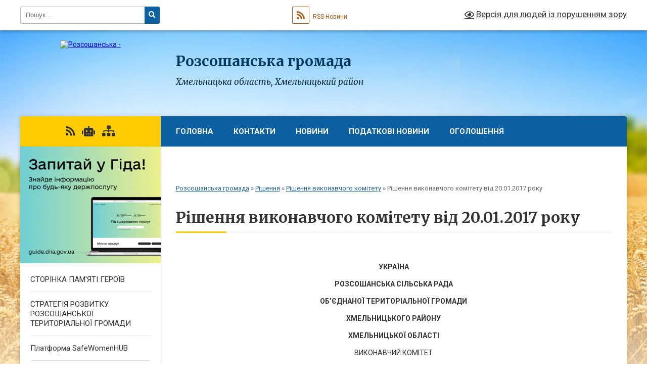

--- FILE ---
content_type: text/html; charset=UTF-8
request_url: https://rozsoshanska-gromada.gov.ua/rishennya-vikonavchogo-komitetu-vid-20012017-roku-20-21-45-07-08-2017/
body_size: 16553
content:
<!DOCTYPE html>
<html lang="uk">
<head>
	<!--[if IE]><meta http-equiv="X-UA-Compatible" content="IE=edge"><![endif]-->
	<meta charset="utf-8">
	<meta name="viewport" content="width=device-width, initial-scale=1">
	<!--[if IE]><script>
		document.createElement('header');
		document.createElement('nav');
		document.createElement('main');
		document.createElement('section');
		document.createElement('article');
		document.createElement('aside');
		document.createElement('footer');
		document.createElement('figure');
		document.createElement('figcaption');
	</script><![endif]-->
	<title>Рішення виконавчого комітету від 20.01.2017 року | Розсошанська громада, Хмельницька область, Хмельницький район</title>
	<meta name="description" content="УКРАЇНА  РОЗСОШАНСЬКА СІЛЬСЬКА РАДА  ОБ&amp;rsquo;ЄДНАНОЇ ТЕРИТОРІАЛЬНОЇ ГРОМАДИ  ХМЕЛЬНИЦЬКОГО РАЙОНУ  ХМЕЛЬНИЦЬКОЇ ОБЛАСТІ  ВИКОНАВЧИЙ КОМІТЕТ  РІШЕННЯ  20.01.2017 року        &amp;n">
	<meta name="keywords" content="Рішення, виконавчого, комітету, від, 20.01.2017, року, |, Розсошанська, громада,, Хмельницька, область,, Хмельницький, район">

	
		<meta property="og:image" content="https://rada.info/upload/users_files/04402899/gerb/Hmelny_rs.png">
					
		<link rel="apple-touch-icon" sizes="57x57" href="https://gromada.org.ua/apple-icon-57x57.png">
	<link rel="apple-touch-icon" sizes="60x60" href="https://gromada.org.ua/apple-icon-60x60.png">
	<link rel="apple-touch-icon" sizes="72x72" href="https://gromada.org.ua/apple-icon-72x72.png">
	<link rel="apple-touch-icon" sizes="76x76" href="https://gromada.org.ua/apple-icon-76x76.png">
	<link rel="apple-touch-icon" sizes="114x114" href="https://gromada.org.ua/apple-icon-114x114.png">
	<link rel="apple-touch-icon" sizes="120x120" href="https://gromada.org.ua/apple-icon-120x120.png">
	<link rel="apple-touch-icon" sizes="144x144" href="https://gromada.org.ua/apple-icon-144x144.png">
	<link rel="apple-touch-icon" sizes="152x152" href="https://gromada.org.ua/apple-icon-152x152.png">
	<link rel="apple-touch-icon" sizes="180x180" href="https://gromada.org.ua/apple-icon-180x180.png">
	<link rel="icon" type="image/png" sizes="192x192"  href="https://gromada.org.ua/android-icon-192x192.png">
	<link rel="icon" type="image/png" sizes="32x32" href="https://gromada.org.ua/favicon-32x32.png">
	<link rel="icon" type="image/png" sizes="96x96" href="https://gromada.org.ua/favicon-96x96.png">
	<link rel="icon" type="image/png" sizes="16x16" href="https://gromada.org.ua/favicon-16x16.png">
	<link rel="manifest" href="https://gromada.org.ua/manifest.json">
	<meta name="msapplication-TileColor" content="#ffffff">
	<meta name="msapplication-TileImage" content="https://gromada.org.ua/ms-icon-144x144.png">
	<meta name="theme-color" content="#ffffff">
	
	
		<meta name="robots" content="">
	
	<link rel="preconnect" href="https://fonts.googleapis.com">
	<link rel="preconnect" href="https://fonts.gstatic.com" crossorigin>
	<link href="https://fonts.googleapis.com/css?family=Merriweather:400i,700|Roboto:400,400i,700,700i&amp;subset=cyrillic-ext" rel="stylesheet">

    <link rel="preload" href="https://cdnjs.cloudflare.com/ajax/libs/font-awesome/5.9.0/css/all.min.css" as="style">
	<link rel="stylesheet" href="https://cdnjs.cloudflare.com/ajax/libs/font-awesome/5.9.0/css/all.min.css" integrity="sha512-q3eWabyZPc1XTCmF+8/LuE1ozpg5xxn7iO89yfSOd5/oKvyqLngoNGsx8jq92Y8eXJ/IRxQbEC+FGSYxtk2oiw==" crossorigin="anonymous" referrerpolicy="no-referrer" />
	
    <link rel="preload" href="//gromada.org.ua/themes/nature/css/styles_vip.css?v=3.31" as="style">
	<link rel="stylesheet" href="//gromada.org.ua/themes/nature/css/styles_vip.css?v=3.31">
	<link rel="stylesheet" href="//gromada.org.ua/themes/nature/css/263/theme_vip.css?v=1768641671">
	
		<!--[if lt IE 9]>
	<script src="https://oss.maxcdn.com/html5shiv/3.7.2/html5shiv.min.js"></script>
	<script src="https://oss.maxcdn.com/respond/1.4.2/respond.min.js"></script>
	<![endif]-->
	<!--[if gte IE 9]>
	<style type="text/css">
		.gradient { filter: none; }
	</style>
	<![endif]-->

</head>
<body class="">

	<a href="#top_menu" class="skip-link link" aria-label="Перейти до головного меню (Alt+1)" accesskey="1">Перейти до головного меню (Alt+1)</a>
	<a href="#left_menu" class="skip-link link" aria-label="Перейти до бічного меню (Alt+2)" accesskey="2">Перейти до бічного меню (Alt+2)</a>
    <a href="#main_content" class="skip-link link" aria-label="Перейти до головного вмісту (Alt+3)" accesskey="3">Перейти до текстового вмісту (Alt+3)</a>



		<div id="all_screen">

						<section class="search_menu">
				<div class="wrap">
					<div class="row">
						<div class="grid-25 fl">
							<form action="https://rozsoshanska-gromada.gov.ua/search/" class="search">
								<input type="text" name="q" value="" placeholder="Пошук..." aria-label="Введіть пошукову фразу" required>
								<button type="submit" name="search" value="y" aria-label="Натисніть для здійснення пошуку"><i class="fa fa-search"></i></button>
							</form>
							<a id="alt_version_eye" href="#" title="Версія для людей із порушенням зору" onclick="return set_special('06cb863a87c7d9469fb3aa4862aae91606ad8aa7');"><i class="far fa-eye"></i></a>
						</div>
						<div class="grid-75">
							<div class="row">
								<div class="grid-25" style="padding-top: 13px;">
									<div id="google_translate_element"></div>
								</div>
								<div class="grid-25" style="padding-top: 13px;">
									<a href="https://gromada.org.ua/rss/263/" class="rss" title="RSS-стрічка"><span><i class="fa fa-rss"></i></span> RSS-Новини</a>
								</div>
								<div class="grid-50 alt_version_block">

									<div class="alt_version">
										<a href="#" class="set_special_version" onclick="return set_special('06cb863a87c7d9469fb3aa4862aae91606ad8aa7');"><i class="far fa-eye"></i> Версія для людей із порушенням зору</a>
									</div>

								</div>
								<div class="clearfix"></div>
							</div>
						</div>
						<div class="clearfix"></div>
					</div>
				</div>
			</section>
			
			<header>
				<div class="wrap">
					<div class="row">

						<div class="grid-25 logo fl">
							<a href="https://rozsoshanska-gromada.gov.ua/" id="logo">
								<img src="https://rada.info/upload/users_files/04402899/gerb/Hmelny_rs.png" alt="Розсошанська - ">
							</a>
						</div>
						<div class="grid-75 title fr">
							<div class="slogan_1">Розсошанська громада</div>
							<div class="slogan_2">Хмельницька область, Хмельницький район</div>
						</div>
						<div class="clearfix"></div>

					</div>
				</div>
			</header>

			<div class="wrap">
				<section class="middle_block">

					<div class="row">
						<div class="grid-75 fr">
							<nav class="main_menu" id="top_menu">
								<ul>
																		<li class="">
										<a href="https://rozsoshanska-gromada.gov.ua/main/">Головна</a>
																													</li>
																		<li class="">
										<a href="https://rozsoshanska-gromada.gov.ua/feedback/">Контакти</a>
																													</li>
																		<li class="">
										<a href="https://rozsoshanska-gromada.gov.ua/novini-21-16-12-08-04-2021/">НОВИНИ</a>
																													</li>
																		<li class="">
										<a href="https://rozsoshanska-gromada.gov.ua/podatkovi-novini-09-43-41-08-09-2021/">ПОДАТКОВІ НОВИНИ</a>
																													</li>
																		<li class=" has-sub">
										<a href="https://rozsoshanska-gromada.gov.ua/ogoloshennya-1559455303/">ОГОЛОШЕННЯ</a>
																				<button onclick="return show_next_level(this);" aria-label="Показати підменю"></button>
																														<ul>
																						<li>
												<a href="https://rozsoshanska-gromada.gov.ua/fotoarhiv-20-25-03-07-11-2022/">ФОТОАРХІВ</a>
																																			</li>
																						<li>
												<a href="https://rozsoshanska-gromada.gov.ua/rozsoshanska-gromada-vstupila-do-asociacii-mist-ukraini-15-04-26-29-04-2021/">Розсошанська громада вступила до Асоціації міст України</a>
																																			</li>
																						<li>
												<a href="https://rozsoshanska-gromada.gov.ua/viddil-z-pitan-socialnogo-zahistu-informue-08-48-16-23-10-2021/">Відділ з питань соціального захисту інформує</a>
																																			</li>
																						<li>
												<a href="https://rozsoshanska-gromada.gov.ua/povidomlennya-pro-opriljudnennya-proektu-regulyatornogo-aktu-1589274024/">ПОВІДОМЛЕННЯ ПРО ОПРИЛЮДНЕННЯ ПРОЕКТУ РЕГУЛЯТОРНОГО АКТУ</a>
																																			</li>
																																</ul>
																			</li>
																		<li class="">
										<a href="https://rozsoshanska-gromada.gov.ua/ministerstvo-ta-komitet-cifrovoi-trasformacii-informue-16-46-05-14-02-2022/">МІНІСТЕРСТВО ТА КОМІТЕТ ЦИФРОВОЇ ТРАСФОРМАЦІЇ ІНФОРМУЄ</a>
																													</li>
																		<li class="">
										<a href="https://rozsoshanska-gromada.gov.ua/news/">АРХІВ</a>
																													</li>
																										</ul>

								<button class="menu-button" id="open-button" tabindex="-1"><i class="fas fa-bars"></i> Меню сайту</button>

							</nav>
							<div class="clearfix"></div>

														<section class="bread_crumbs">
								<div xmlns:v="http://rdf.data-vocabulary.org/#"><a href="/">Розсошанська громада</a> &raquo; <a href="/docs/">Рішення</a> &raquo; <a href="/rishennya-vikonavchogo-komitetu-11-34-50-22-04-2017/">Рішення виконавчого комітету</a> &raquo; <span aria-current="page">Рішення виконавчого комітету від 20.01.2017 року</span> </div>
							</section>
							
							<main id="main_content">

																											<h1>Рішення виконавчого комітету від 20.01.2017 року</h1>
    

<p align="center">&nbsp;</p>

<p align="center"><b>УКРАЇНА</b></p>

<p align="center"><b>РОЗСОШАНСЬКА СІЛЬСЬКА РАДА</b></p>

<p align="center"><b>ОБ</b><b>&rsquo;</b><b>ЄДНАНОЇ ТЕРИТОРІАЛЬНОЇ ГРОМАДИ</b></p>

<p align="center"><b>ХМЕЛЬНИЦЬКОГО РАЙОНУ</b></p>

<p align="center"><b>ХМЕЛЬНИЦЬКОЇ ОБЛАСТІ</b></p>

<p align="center">ВИКОНАВЧИЙ КОМІТЕТ</p>

<p align="center">РІШЕННЯ</p>

<p>20.01.2017 року&nbsp;&nbsp;&nbsp;&nbsp;&nbsp;&nbsp;&nbsp;&nbsp;&nbsp;&nbsp;&nbsp;&nbsp;&nbsp;&nbsp;&nbsp;&nbsp;&nbsp;&nbsp;&nbsp;&nbsp;&nbsp;&nbsp;&nbsp;&nbsp;&nbsp;&nbsp;&nbsp;&nbsp;&nbsp;&nbsp;&nbsp;&nbsp;&nbsp;&nbsp;&nbsp;&nbsp;&nbsp;&nbsp;&nbsp;&nbsp;&nbsp; село Розсоша&nbsp;&nbsp;&nbsp;&nbsp;&nbsp;&nbsp;&nbsp;&nbsp;&nbsp;&nbsp;&nbsp;&nbsp;&nbsp;&nbsp;&nbsp;&nbsp;&nbsp;&nbsp;&nbsp;&nbsp;&nbsp;&nbsp;&nbsp;&nbsp;&nbsp;&nbsp;&nbsp;&nbsp;&nbsp;&nbsp;&nbsp;&nbsp;&nbsp;&nbsp;&nbsp;&nbsp;&nbsp;&nbsp;&nbsp;&nbsp;&nbsp;&nbsp;&nbsp;&nbsp;&nbsp; &nbsp;&nbsp;&nbsp;&nbsp;&nbsp;&nbsp;&nbsp;&nbsp;&nbsp;&nbsp;&nbsp;&nbsp;&nbsp;№ 01</p>

<p>Про дотримання правил пожежної</p>

<p>безпеки&nbsp; на території сільської ради</p>

<p>&nbsp; Заслухавши та обговоривши інформацію сільського голови В.В.Дячка &bdquo;Про дотримання правил пожежної безпеки на території сільської ради&rdquo; -&nbsp; виконком сільської ради відмічає, що працівниками сільської ради проводиться певна робота з цього питання. Працівниками організацій та установ проводяться бесіди з людьми по запобіганню пожеж. В усіх приміщеннях організацій і установ є план евакуації людей на випадок пожежі. В школах оформлені куточки по дотриманню правил пожежної безпеки, з учнями проводяться бесіди та навчання користування телевізорами, магнітофонами, електронагрівальними приладами.</p>

<p>Приділяється велика увага одиноким пристарілим громадянам, які користуються газом, пічним паливом, неблагонадійним сім&rsquo;ям, які зловживають спиртними напоями, проводяться бесіди в трудових колективах з людьми по запобіганню нещасних випадків.</p>

<p>Відповідно до ст. 38 Закону України&nbsp; &ldquo; Про місцеве самоврядування в Україні &rdquo; та Кодексу цивільного захисту України від 02.10.2012 року ВИКОНКОМ&nbsp; СІЛЬСЬКОЇ&nbsp; РАДИ&nbsp; ВИРІШИВ:</p>

<p>1. Інформацію сільського голови В.В.Дячка взяти до уваги.</p>

<p>2. Закріпити відповідальними за дотриманням правил пожежної безпеки:</p>

<p>&nbsp;&nbsp;&nbsp; - по Розсошській ЗОШ&nbsp; І-ІІІ ступенів&nbsp;&nbsp;&nbsp;&nbsp;&nbsp;&nbsp;&nbsp;&nbsp;&nbsp;&nbsp; - Наконечну&nbsp; В.С.</p>

<p>&nbsp;&nbsp;&nbsp; - по Андрійковецькій ЗОШ І-ІІ ступенів&nbsp;&nbsp;&nbsp;&nbsp;&nbsp; - Бялковський Ф.В.</p>

<p>&nbsp;&nbsp;&nbsp; - по Ружичанському НВК&nbsp;&nbsp;&nbsp;&nbsp;&nbsp;&nbsp;&nbsp;&nbsp;&nbsp;&nbsp;&nbsp;&nbsp;&nbsp;&nbsp;&nbsp;&nbsp;&nbsp;&nbsp;&nbsp;&nbsp;&nbsp;&nbsp;&nbsp;&nbsp;&nbsp;&nbsp;&nbsp;&nbsp;&nbsp;&nbsp; - Мельничук І.В..</p>

<p>&nbsp;&nbsp;&nbsp; - по Розсошському БК&nbsp;&nbsp;&nbsp;&nbsp;&nbsp;&nbsp;&nbsp;&nbsp;&nbsp;&nbsp;&nbsp;&nbsp;&nbsp;&nbsp;&nbsp;&nbsp;&nbsp;&nbsp;&nbsp;&nbsp;&nbsp;&nbsp;&nbsp;&nbsp;&nbsp;&nbsp;&nbsp;&nbsp;&nbsp;&nbsp;&nbsp;&nbsp;&nbsp;&nbsp;&nbsp; - Цимбалюк Г.С.</p>

<p>&nbsp;&nbsp;&nbsp; - по Андрійковецькому БК&nbsp;&nbsp;&nbsp;&nbsp;&nbsp;&nbsp;&nbsp;&nbsp;&nbsp;&nbsp;&nbsp;&nbsp;&nbsp;&nbsp;&nbsp;&nbsp;&nbsp;&nbsp;&nbsp;&nbsp;&nbsp;&nbsp;&nbsp;&nbsp;&nbsp;&nbsp;&nbsp; - Швець О.М.</p>

<p>&nbsp;&nbsp;&nbsp; - по Ружичанському БК&nbsp;&nbsp;&nbsp;&nbsp;&nbsp;&nbsp;&nbsp;&nbsp;&nbsp;&nbsp;&nbsp;&nbsp;&nbsp;&nbsp;&nbsp;&nbsp;&nbsp;&nbsp;&nbsp;&nbsp;&nbsp;&nbsp;&nbsp;&nbsp;&nbsp;&nbsp;&nbsp;&nbsp;&nbsp;&nbsp;&nbsp;&nbsp; - Корнійчук С.В.</p>

<p>&nbsp;&nbsp;&nbsp; - по Н.Вовковецькому клубі&nbsp;&nbsp;&nbsp;&nbsp;&nbsp;&nbsp;&nbsp;&nbsp;&nbsp;&nbsp;&nbsp;&nbsp;&nbsp;&nbsp;&nbsp;&nbsp;&nbsp;&nbsp;&nbsp;&nbsp;&nbsp;&nbsp;&nbsp;&nbsp;&nbsp; - Самсонюк Л.А</p>

<p>&nbsp;&nbsp;&nbsp; - по Розсошанському відділу зв&rsquo;язку&nbsp;&nbsp;&nbsp;&nbsp;&nbsp;&nbsp;&nbsp;&nbsp;&nbsp;&nbsp; - Цимбалюк Н.В.</p>

<p>&nbsp;&nbsp;&nbsp; - по Розсошанській сільській раді&nbsp;&nbsp;&nbsp;&nbsp;&nbsp;&nbsp;&nbsp;&nbsp;&nbsp;&nbsp;&nbsp;&nbsp;&nbsp;&nbsp;&nbsp; - Дячок В.В.</p>

<p>3. Створити комісію по проведенню серед населення профілактичної роботи по правилах дотримання пожежної безпеки в кількості трьох чоловік:</p>

<p>&nbsp;&nbsp;&nbsp; Наконечна В.С.&nbsp;&nbsp;&nbsp;&nbsp;&nbsp;&nbsp;&nbsp;&nbsp;&nbsp;&nbsp;&nbsp;&nbsp;&nbsp;&nbsp;&nbsp;&nbsp;&nbsp;&nbsp;&nbsp;&nbsp;&nbsp;&nbsp;&nbsp;&nbsp;&nbsp;&nbsp;&nbsp;&nbsp;&nbsp;&nbsp; &ndash; голова комісії</p>

<p>&nbsp;&nbsp;&nbsp; Добродієва Л.П.&nbsp;&nbsp;&nbsp;&nbsp;&nbsp;&nbsp;&nbsp;&nbsp;&nbsp;&nbsp;&nbsp;&nbsp;&nbsp;&nbsp;&nbsp;&nbsp;&nbsp;&nbsp;&nbsp;&nbsp;&nbsp;&nbsp;&nbsp;&nbsp;&nbsp;&nbsp;&nbsp;&nbsp;&nbsp; &ndash; член комісії</p>

<p>&nbsp;&nbsp;&nbsp; Андрущишину О.Й.&nbsp;&nbsp;&nbsp;&nbsp;&nbsp;&nbsp;&nbsp;&nbsp;&nbsp;&nbsp;&nbsp;&nbsp;&nbsp;&nbsp;&nbsp;&nbsp;&nbsp;&nbsp;&nbsp;&nbsp;&nbsp;&nbsp; &ndash; член комісії</p>

<p style="margin-left:14.2pt;">&nbsp;&nbsp;&nbsp;&nbsp; Бурмій Ю.Ю.&nbsp;&nbsp;&nbsp;&nbsp;&nbsp;&nbsp;&nbsp;&nbsp;&nbsp;&nbsp;&nbsp;&nbsp;&nbsp;&nbsp;&nbsp;&nbsp;&nbsp;&nbsp;&nbsp;&nbsp;&nbsp;&nbsp;&nbsp;&nbsp;&nbsp;&nbsp;&nbsp;&nbsp;&nbsp;&nbsp;&nbsp;&nbsp;&nbsp; &ndash; член комісії</p>

<p style="margin-left:14.2pt;">4.На всіх об&rsquo;єктах, які розташовані на території сільської ради постійно проводити інструктажі по дотриманню техніки безпеки та попередженню виникненню пожеж.</p>

<p>5.Довести до відома населення інформації по попередженню загибелі людей на пожежах та правил пожежної безпеки. Особливу увагу приділити громадянам похилого віку, одиноким, неблагонадійним, багатодітним сім&rsquo;ям.</p>

<p>6.Контроль за виконанням&nbsp; даного рішення&nbsp; покласти на виконком сільської ради.</p>

<p>Сільський голова&nbsp;&nbsp;&nbsp;&nbsp;&nbsp;&nbsp;&nbsp;&nbsp;&nbsp;&nbsp;&nbsp;&nbsp;&nbsp;&nbsp;&nbsp;&nbsp;&nbsp;&nbsp;&nbsp;&nbsp;&nbsp;&nbsp;&nbsp;&nbsp;&nbsp;&nbsp;&nbsp;&nbsp;&nbsp;&nbsp;&nbsp;&nbsp;&nbsp;&nbsp; В.В.Дячок</p>

<p>&nbsp;&nbsp;&nbsp;&nbsp;&nbsp;&nbsp;&nbsp;&nbsp;&nbsp;&nbsp;&nbsp;&nbsp;&nbsp;&nbsp;&nbsp;&nbsp;&nbsp;&nbsp;&nbsp;&nbsp;&nbsp;&nbsp;&nbsp;&nbsp;&nbsp;&nbsp;&nbsp;&nbsp;&nbsp;&nbsp;&nbsp;&nbsp;&nbsp;&nbsp;&nbsp;&nbsp;&nbsp;&nbsp;&nbsp;&nbsp;&nbsp;&nbsp;&nbsp;&nbsp;&nbsp;&nbsp;&nbsp;&nbsp;&nbsp;&nbsp;&nbsp;&nbsp;&nbsp;&nbsp;&nbsp;&nbsp;</p>

<p align="center">&nbsp;</p>

<p align="center">&nbsp;</p>

<p align="center"><b>УКРАЇНА</b></p>

<p align="center"><b>РОЗСОШАНСЬКА СІЛЬСЬКА РАДА</b></p>

<p align="center"><b>ОБ</b><b>&rsquo;</b><b>ЄДНАНОЇ ТЕРИТОРІАЛЬНОЇ ГРОМАДИ</b></p>

<p align="center"><b>ХМЕЛЬНИЦЬКОГО РАЙОНУ</b></p>

<p align="center"><b>ХМЕЛЬНИЦЬКОЇ ОБЛАСТІ</b></p>

<p align="center">ВИКОНАВЧИЙ КОМІТЕТ</p>

<p align="center">РІШЕННЯ</p>

<p>&nbsp;20.01.2017 року&nbsp;&nbsp;&nbsp;&nbsp;&nbsp;&nbsp;&nbsp;&nbsp;&nbsp;&nbsp;&nbsp;&nbsp;&nbsp;&nbsp;&nbsp;&nbsp;&nbsp;&nbsp;&nbsp;&nbsp;&nbsp;&nbsp;&nbsp;&nbsp;&nbsp;&nbsp;&nbsp;&nbsp;&nbsp;&nbsp; село Розсоша&nbsp;&nbsp;&nbsp;&nbsp;&nbsp;&nbsp;&nbsp;&nbsp;&nbsp;&nbsp;&nbsp;&nbsp;&nbsp;&nbsp;&nbsp;&nbsp;&nbsp;&nbsp;&nbsp;&nbsp;&nbsp;&nbsp;&nbsp;&nbsp;&nbsp;&nbsp;&nbsp;&nbsp;&nbsp;&nbsp;&nbsp;&nbsp;&nbsp;&nbsp;&nbsp;&nbsp;&nbsp;&nbsp;&nbsp;&nbsp;&nbsp;&nbsp;&nbsp; № 02</p>

<p>&nbsp;</p>

<p>Про надання матеріальної допомоги</p>

<p>малозабезпеченим та хворим</p>

<p>громадянам на лікування, поховання,</p>

<p>відшкодування збитків при пожежі</p>

<p>&nbsp;&nbsp;&nbsp;&nbsp; Розглянувши заяви малозабезпеченим та хворим громадян про те, щоб надати їм матеріальну допомогу&nbsp; на лікування та керуючись ст. 34 Закону України &laquo; Про місцеве самоврядування в Україні&raquo; виконком сільської ради&nbsp; ВИРІШИВ:</p>

<p>&nbsp;&nbsp;&nbsp;&nbsp; 1.Надати матеріальну допомогу малозабезпеченим та хворим громадянам в сумі&nbsp; 45000.00&nbsp; грн.</p>

<p>&nbsp;&nbsp; 1.Макаровій Світлані Іванівні &ndash; 15000 грн.</p>

<p>&nbsp;&nbsp; 2.Заморока Віктору Миколайовичу &ndash; 5000 грн.</p>

<p>&nbsp;&nbsp; 3.Гордовській Наталії Олександрівні&nbsp; &ndash; 20000 грн.</p>

<p>&nbsp;&nbsp; 4.Лапінський Валерій Анатолійович &ndash; 5000 грн.</p>

<p>&nbsp; 2.Гр. Паламар Ігорю Васильовичу зібрати повний пакет документів для надання&nbsp; матеріальної допомоги на лікування хворим громадянам.</p>

<p>3.Гр. Ходак Юлії Віталіївні відмовити у наданні матеріальної допомоги на поховання, так як Програмою передбачено виділення матеріальної допомоги громадянам на поховання, які зареєстровані на території Розсошанської сільської ради Хмельницького району Хмельницької області.</p>

<p>4.Надати матеріальну допомогу на поховання в сумі &ndash; 2000.00 грн.</p>

<p>- Малік Олені Іванівні &ndash; 1000.00 грн.</p>

<p>- Яворській Надії Миколаївні &ndash; 1000.00 грн.</p>

<p>5.Надати матеріальну допомогу на відшкодування збитків, які сталися під час пожежі житлового будинку гр. Заморока Оксані Василівні &ndash; 15000.00 грн.</p>

<p>6.Надати&nbsp; матеріальну допомогу для відзначення&nbsp; 90- річного ювілею гр. Іванцовій Тетяні Францівні в сумі&nbsp; 2000.00 грн.:</p>

<p>7.Контроль за виконанням даного рішення покласти на головного бухгалтера</p>

<p>&nbsp;&nbsp; сільської ради О.В.Тимошенко.</p>

<p>&nbsp;</p>

<p>Сільський голова&nbsp;&nbsp;&nbsp;&nbsp;&nbsp;&nbsp;&nbsp;&nbsp;&nbsp;&nbsp;&nbsp;&nbsp;&nbsp;&nbsp;&nbsp;&nbsp;&nbsp;&nbsp;&nbsp;&nbsp;&nbsp;&nbsp; В.В.Дячок</p>

<p>&nbsp;</p>

<p align="center">&nbsp;</p>

<p align="center"><b>УКРАЇНА</b></p>

<p align="center"><b>РОЗСОШАНСЬКА СІЛЬСЬКА РАДА</b></p>

<p align="center"><b>ОБ</b><b>&rsquo;</b><b>ЄДНАНОЇ ТЕРИТОРІАЛЬНОЇ ГРОМАДИ</b></p>

<p align="center"><b>ХМЕЛЬНИЦЬКОГО РАЙОНУ</b></p>

<p align="center"><b>ХМЕЛЬНИЦЬКОЇ ОБЛАСТІ</b></p>

<p align="center">ВИКОНАВЧИЙ КОМІТЕТ</p>

<p align="center">РІШЕННЯ</p>

<p>&nbsp;20.01.2017 року&nbsp;&nbsp;&nbsp;&nbsp;&nbsp;&nbsp;&nbsp;&nbsp;&nbsp;&nbsp;&nbsp;&nbsp;&nbsp;&nbsp;&nbsp;&nbsp;&nbsp;&nbsp;&nbsp;&nbsp;&nbsp;&nbsp;&nbsp;&nbsp;&nbsp;&nbsp;&nbsp;&nbsp;&nbsp;&nbsp; село Розсоша&nbsp;&nbsp;&nbsp;&nbsp;&nbsp;&nbsp;&nbsp;&nbsp;&nbsp;&nbsp;&nbsp;&nbsp;&nbsp;&nbsp;&nbsp;&nbsp;&nbsp;&nbsp;&nbsp;&nbsp;&nbsp;&nbsp;&nbsp;&nbsp;&nbsp;&nbsp;&nbsp;&nbsp;&nbsp;&nbsp;&nbsp;&nbsp;&nbsp;&nbsp;&nbsp;&nbsp;&nbsp;&nbsp;&nbsp;&nbsp;&nbsp;&nbsp;&nbsp;&nbsp; № 03</p>

<p align="center">&nbsp;</p>

<p>&nbsp;</p>

<p>Про затвердження плану основних</p>

<p>заходів цивільного захисту Розсошанської</p>

<p>сільської ради об&rsquo;єднаної територіальної</p>

<p>громади Хмельницького району в 2017 році</p>

<p>&nbsp;</p>

<p>&nbsp;&nbsp;&nbsp;&nbsp;&nbsp;&nbsp;&nbsp; Керуючись статтею 19 Кодексу цивільного захисту України, частиною 1 статті 52 та частиною 6 статті 59 Закону України &laquo;Про місцеве самоврядування в Україні&raquo;, виконавчий комітет сільської ради</p>

<p>&nbsp;</p>

<p align="center">В И Р І Ш И В:</p>

<p align="center">&nbsp;</p>

<p>1.Затвердити план основних заходів цивільного захисту Розсошанської сільської ради об&rsquo;єднаної територіальної громади Хмельницького району в 2017 році.</p>

<p>&nbsp;</p>

<p>2. Контроль за виконанням даного рішення покласти на голову сільської ради Дячка В.В.</p>

<p align="center">&nbsp;</p>

<p>&nbsp;</p>

<p>Сільський голова&nbsp;&nbsp;&nbsp;&nbsp;&nbsp;&nbsp;&nbsp;&nbsp;&nbsp;&nbsp;&nbsp;&nbsp;&nbsp;&nbsp;&nbsp;&nbsp;&nbsp;&nbsp;&nbsp;&nbsp;&nbsp;&nbsp;&nbsp;&nbsp;&nbsp;&nbsp;&nbsp;&nbsp;&nbsp;&nbsp;&nbsp;&nbsp; В.В.Дячок</p>

<p style="margin-left:27.75pt;">&nbsp;</p>

<p>&nbsp;</p>

<p>&nbsp;</p>

<p>&nbsp;&nbsp; &nbsp; &nbsp; &nbsp; &nbsp; &nbsp; &nbsp; &nbsp; &nbsp; &nbsp; &nbsp; &nbsp; &nbsp; &nbsp; &nbsp; &nbsp; &nbsp; &nbsp; &nbsp; &nbsp; &nbsp; &nbsp; &nbsp; &nbsp; &nbsp; &nbsp; &nbsp; &nbsp; &nbsp; &nbsp; &nbsp; &nbsp; &nbsp; &nbsp; &nbsp; &nbsp; &nbsp; &nbsp; &nbsp; &nbsp; &nbsp; &nbsp; &nbsp; &nbsp; &nbsp; &nbsp; &nbsp; &nbsp; &nbsp; &nbsp;<b>УКРАЇНА</b></p>

<p align="center"><b>РОЗСОШАНСЬКА СІЛЬСЬКА РАДА</b></p>

<p align="center"><b>ОБ</b><b>&rsquo;</b><b>ЄДНАНОЇ ТЕРИТОРІАЛЬНОЇ ГРОМАДИ</b></p>

<p align="center"><b>ХМЕЛЬНИЦЬКОГО РАЙОНУ</b></p>

<p align="center"><b>ХМЕЛЬНИЦЬКОЇ ОБЛАСТІ</b></p>

<p align="center">ВИКОНАВЧИЙ КОМІТЕТ</p>

<p align="center">РІШЕННЯ</p>

<p>&nbsp;20.01.2017 року&nbsp;&nbsp;&nbsp;&nbsp;&nbsp;&nbsp;&nbsp;&nbsp;&nbsp;&nbsp;&nbsp;&nbsp;&nbsp;&nbsp;&nbsp;&nbsp;&nbsp;&nbsp;&nbsp;&nbsp;&nbsp;&nbsp;&nbsp;&nbsp;&nbsp;&nbsp;&nbsp;&nbsp;&nbsp;&nbsp; село Розсоша&nbsp;&nbsp;&nbsp;&nbsp;&nbsp;&nbsp;&nbsp;&nbsp;&nbsp;&nbsp;&nbsp;&nbsp;&nbsp;&nbsp;&nbsp;&nbsp;&nbsp;&nbsp;&nbsp;&nbsp;&nbsp;&nbsp;&nbsp;&nbsp;&nbsp;&nbsp;&nbsp;&nbsp;&nbsp;&nbsp;&nbsp;&nbsp;&nbsp;&nbsp;&nbsp;&nbsp;&nbsp;&nbsp;&nbsp;&nbsp;&nbsp;&nbsp;&nbsp;&nbsp; № 04</p>

<p>&nbsp;</p>

<p align="center">&nbsp;</p>

<p>Про відкриття погосподарського номера</p>

<p>та присвоєння адреси житловому будинку</p>

<p>гр. Присяжному О.П.</p>

<p>&nbsp;</p>

<p>&nbsp;</p>

<p>&nbsp; Заслухавши та обговоривши заяву Присяжного Олександра Петровича&nbsp; з проханням відкрити погосподарський номер і присвоїти адресу та керуючись Законом України &ldquo; Про місцеве самоврядування в Україні &rdquo;, виконком сільської ради ВИРІШИВ:</p>

<p>&nbsp;</p>

<ol>
	<li>Відкрити по господарський номер гр. Присяжному Олександру Петровичу та присвоїти адресу: с. Ружичанка, вул. Хмельницька, 36/1&nbsp; Хмельницького району Хмельницької області.</li>
	<li>&nbsp;Старості с. Ружичанка та с. Карпівці&nbsp; Бурмій Ю.Ю.&nbsp; зробити відповідний запис в по господарській книжці.</li>
</ol>

<p>&nbsp;</p>

<p>&nbsp;</p>

<p>&nbsp; Сільський голова&nbsp;&nbsp;&nbsp;&nbsp;&nbsp;&nbsp;&nbsp;&nbsp;&nbsp;&nbsp;&nbsp;&nbsp;&nbsp; &nbsp;&nbsp;&nbsp;&nbsp;&nbsp;&nbsp;&nbsp;&nbsp;&nbsp;&nbsp;&nbsp;&nbsp;В.В.Дячок</p>

<p>&nbsp;</p>

<p>&nbsp;</p>

<p>&nbsp;</p>

<p>&nbsp;</p>

<p>&nbsp;</p>
<div class="clearfix"></div>

																	
							</main>
						</div>
						<div class="grid-25 fl">

							<div class="project_name">
								<a href="https://gromada.org.ua/rss/263/" rel="nofollow" target="_blank" title="RSS-стрічка новин сайту"><i class="fas fa-rss"></i></a>
																<a href="https://rozsoshanska-gromada.gov.ua/feedback/#chat_bot" title="Наша громада в смартфоні"><i class="fas fa-robot"></i></a>
																																																								<a href="https://rozsoshanska-gromada.gov.ua/sitemap/" title="Мапа сайту"><i class="fas fa-sitemap"></i></a>
							</div>
							<aside class="left_sidebar">
				
																<div class="diia_guide">
									<a href="https://guide.diia.gov.ua/" rel="nofollow" target="_blank"><img src="https://gromada.org.ua/upload/diia_guide.jpg" alt="Гід державних послуг"></a>
								</div>
								
																<nav class="sidebar_menu" id="left_menu">
									<ul>
																				<li class="">
											<a href="https://rozsoshanska-gromada.gov.ua/storinka-pamyatu-geroiv-10-53-22-24-07-2025/">СТОРІНКА ПАМ'ЯТІ ГЕРОЇВ</a>
																																</li>
																				<li class="">
											<a href="https://rozsoshanska-gromada.gov.ua/strategiya-rozvitku-rozsoshanskoi-teritorialnoi-gromadi-10-51-55-07-12-2025/">СТРАТЕГІЯ РОЗВИТКУ РОЗСОШАНСЬКОЇ ТЕРИТОРІАЛЬНОЇ ГРОМАДИ</a>
																																</li>
																				<li class="">
											<a href="https://rozsoshanska-gromada.gov.ua/platforma-safewomenhub-15-04-25-20-08-2025/">Платформа SafeWomenHUB</a>
																																</li>
																				<li class="">
											<a href="https://rozsoshanska-gromada.gov.ua/grafik-prijomu-gromadyan-16-24-54-30-03-2022/">Графік прийому громадян</a>
																																</li>
																				<li class="active has-sub">
											<a href="https://rozsoshanska-gromada.gov.ua/docs/">Рішення</a>
																						<button onclick="return show_next_level(this);" aria-label="Показати підменю"></button>
																																	<i class="fa fa-chevron-right"></i>
											<ul>
																								<li class=" has-sub">
													<a href="https://rozsoshanska-gromada.gov.ua/rishennya-sesij-00-30-03-11-05-2016/">Рішення сесій</a>
																										<button onclick="return show_next_level(this);" aria-label="Показати підменю"></button>
																																							<i class="fa fa-chevron-right"></i>
													<ul>
																												<li><a href="https://rozsoshanska-gromada.gov.ua/rishennya-pershoi-sesii-silskoi-radi-vii-sklikannya-00-38-03-11-05-2016/">Рішення першої сесії сільської ради VІI скликання</a></li>
																												<li><a href="https://rozsoshanska-gromada.gov.ua/rishennya-drugoi-sesii-silskoi-radi-vii-sklikannya-20-29-57-15-05-2016/">Рішення другої сесії сільської ради VІI скликання</a></li>
																												<li><a href="https://rozsoshanska-gromada.gov.ua/rishennya-tretoi-sesii-silskoi-radi-vii-sklikannya-10-54-23-22-04-2017/">Рішення третьої сесії сільської ради VII скликання</a></li>
																												<li><a href="https://rozsoshanska-gromada.gov.ua/rishennya-chetvertoi-sesii-silskoi-radi-vii-sklikannya-10-57-46-22-04-2017/">Рішення четвертої сесії сільської ради VII скликання</a></li>
																												<li><a href="https://rozsoshanska-gromada.gov.ua/rishennya-pyatoi-sesii-silskoi-radi-vii-sklikannya-11-01-08-22-04-2017/">Рішення п'ятої сесії сільської ради VII скликання</a></li>
																												<li><a href="https://rozsoshanska-gromada.gov.ua/rishennya-shostoi-sesii-silskoi-radi-vii-sklikannya-11-03-05-22-04-2017/">Рішення шостої сесії сільської ради VII скликання</a></li>
																												<li><a href="https://rozsoshanska-gromada.gov.ua/rishennya-somoi-sesii-silskoi-radi-vii-sklikannya-11-05-01-22-04-2017/">Рішення сьомої сесії сільської ради VII скликання</a></li>
																												<li><a href="https://rozsoshanska-gromada.gov.ua/rishennya-vosmoi-sesii-silskoi-radi-vii-sklikannya-11-06-06-22-04-2017/">Рішення восьмої сесії сільської ради VII скликання</a></li>
																												<li><a href="https://rozsoshanska-gromada.gov.ua/rishennya-devyatoi-sesii-silskoi-radi-vii-sklikannya-11-09-03-22-04-2017/">Рішення дев'ятої сесії сільської ради VII скликання</a></li>
																												<li><a href="https://rozsoshanska-gromada.gov.ua/rishennya-desyatoi-sesii-silskoi-radi-vii-sklikannya-11-10-40-22-04-2017/">Рішення десятої сесії сільської ради VII скликання</a></li>
																												<li><a href="https://rozsoshanska-gromada.gov.ua/rishennya-odinadcyatoi-sesii-silskoi-radi-vii-sklikannya-11-14-19-22-04-2017/">Рішення одинадцятої сесії сільської ради VII скликання</a></li>
																												<li><a href="https://rozsoshanska-gromada.gov.ua/rishennya-dvanadcyatoi-sesii-silskoi-radi-vii-sklikannya-11-17-22-22-04-2017/">Рішення дванадцятої сесії сільської ради VII скликання</a></li>
																												<li><a href="https://rozsoshanska-gromada.gov.ua/rishennya-trinadcyatoi-sesii-silskoi-radi-vii-sklikannya-11-18-49-22-04-2017/">Рішення тринадцятої сесії сільської ради VII скликання</a></li>
																												<li><a href="https://rozsoshanska-gromada.gov.ua/rishennya-chotirnadcyatoi-sesii-silskoi-radi-vii-sklikannya-06-02-54-11-05-2017/">Рішення чотирнадцятої сесії сільської ради VII скликання</a></li>
																												<li><a href="https://rozsoshanska-gromada.gov.ua/rishennya-p’yatnadcyatoi-pozachergovoi-sesii-silskoi-radi-vii-cklikannya-06-13-04-11-05-2017/">Рішення п’ятнадцятої позачергової сесії  сільської ради VII cкликання</a></li>
																												<li><a href="https://rozsoshanska-gromada.gov.ua/rishennya-shistnadcyatoi-sesii-silskoi-radi-vii-cklikannya-06-25-02-11-05-2017/">Рішення шістнадцятої сесії  сільської ради VII cкликання</a></li>
																												<li><a href="https://rozsoshanska-gromada.gov.ua/rishennya-simnadcyatoi-sesii-silskoi-radi-vii-cklikannya-23-26-44-08-07-2017/">Рішення сімнадцятої позачергової сесії сільської ради VII cкликання</a></li>
																												<li><a href="https://rozsoshanska-gromada.gov.ua/rishennya-visimnadcyatoi-sesii-silskoi-radi-vii-cklikannya-23-48-15-08-07-2017/">Рішення вісімнадцятої сесії сільської ради VII cкликання</a></li>
																												<li><a href="https://rozsoshanska-gromada.gov.ua/dev’yatnadcyatoi-pozachergovoi-sesii-silskoi-radi-vii-sklikannya-19-07-50-11-11-2017/">Рішення дев’ятнадцятої позачергової сесії сільської ради  VII скликання</a></li>
																												<li><a href="https://rozsoshanska-gromada.gov.ua/rishennya-dvadcyatoi-sesii-silskoi-radi-vii-sklikannya-19-11-01-11-11-2017/">Рішення двадцятої  сесії сільської ради  VII скликання</a></li>
																																									</ul>
																									</li>
																								<li class="active has-sub">
													<a href="https://rozsoshanska-gromada.gov.ua/rishennya-vikonavchogo-komitetu-11-34-50-22-04-2017/">Рішення виконавчого комітету</a>
																										<button onclick="return show_next_level(this);" aria-label="Показати підменю"></button>
																																							<i class="fa fa-chevron-right"></i>
													<ul>
																												<li><a href="https://rozsoshanska-gromada.gov.ua/2016-09-48-06-09-11-2022/">2018 Рішення виконкому</a></li>
																												<li><a href="https://rozsoshanska-gromada.gov.ua/rishennya-vikonavchogo-komitetu-vid-31032016-roku-11-41-33-22-04-2017/">Рішення виконавчого комітету від 31.03.2016 року</a></li>
																												<li><a href="https://rozsoshanska-gromada.gov.ua/rishennya-vikonavchogo-komitetu-vid-18042016-roku-11-43-10-22-04-2017/">Рішення виконавчого комітету від 18.04.2016 року</a></li>
																												<li><a href="https://rozsoshanska-gromada.gov.ua/rishennya-vikonavchogo-komitetu-vid-26052016-roku-11-44-25-22-04-2017/">Рішення виконавчого комітету від 26.05.2016 року</a></li>
																												<li><a href="https://rozsoshanska-gromada.gov.ua/rishennya-vikonavchogo-komitetu-vid-23062016-roku-11-52-40-22-04-2017/">Рішення виконавчого комітету від 23.06.2016 року</a></li>
																												<li><a href="https://rozsoshanska-gromada.gov.ua/rishennya-vikonavchogo-komitetu-vid-28072016-roku-11-55-21-22-04-2017/">Рішення виконавчого комітету від 28.07.2016 року</a></li>
																												<li><a href="https://rozsoshanska-gromada.gov.ua/rishennya-vikonavchogo-komitetu-vid-25082016-roku-11-58-47-22-04-2017/">Рішення виконавчого комітету від 25.08.2016 року</a></li>
																												<li><a href="https://rozsoshanska-gromada.gov.ua/rishennya-vikonavchogo-komitetu-vid-29092016-roku-12-00-53-22-04-2017/">Рішення виконавчого комітету від 29.09.2016 року</a></li>
																												<li><a href="https://rozsoshanska-gromada.gov.ua/rishennya-vikonavchogo-komitetu-vid-27102016-roku-12-04-30-22-04-2017/">Рішення виконавчого комітету від 27.10.2016 року</a></li>
																												<li><a href="https://rozsoshanska-gromada.gov.ua/rishennya-vikonavchogo-komitetu-vid-28112016-roku-12-06-26-22-04-2017/">Рішення виконавчого комітету від 28.11.2016 року</a></li>
																												<li><a href="https://rozsoshanska-gromada.gov.ua/rishennya-vikonavchogo-komitetu-vid-29122016-roku-12-12-59-22-04-2017/">Рішення виконавчого комітету від 29.12.2016 року</a></li>
																												<li class="active"><a href="https://rozsoshanska-gromada.gov.ua/rishennya-vikonavchogo-komitetu-vid-20012017-roku-20-21-45-07-08-2017/">Рішення виконавчого комітету від 20.01.2017 року</a></li>
																												<li><a href="https://rozsoshanska-gromada.gov.ua/rishennya-vikonavchogo-komitetu-vid-23022017-roku-20-24-15-07-08-2017/">Рішення виконавчого комітету від 23.02.2017 року</a></li>
																												<li><a href="https://rozsoshanska-gromada.gov.ua/rishennya-vikonavchogo-komitetu-vid-30032017-roku-20-27-24-07-08-2017/">Рішення виконавчого комітету від 30.03.2017 року</a></li>
																												<li><a href="https://rozsoshanska-gromada.gov.ua/rishennya-vikonavchogo-komitetu-vid-27042017-roku-20-31-04-07-08-2017/">Рішення виконавчого комітету від 27.04.2017 року</a></li>
																												<li><a href="https://rozsoshanska-gromada.gov.ua/rishennya-vikonavchogo-komitetu-vid-25052017-roku-20-34-18-07-08-2017/">Рішення виконавчого комітету від 25.05.2017 року</a></li>
																												<li><a href="https://rozsoshanska-gromada.gov.ua/rishennya-vikonavchogo-komitetu-vid-30062017-roku-20-36-29-07-08-2017/">Рішення виконавчого комітету від 30.06.2017 року</a></li>
																												<li><a href="https://rozsoshanska-gromada.gov.ua/rishennya-vikonavchogo-komitetu-vid-25072017-roku-20-38-28-07-08-2017/">Рішення виконавчого комітету від 25.07.2017 року</a></li>
																												<li><a href="https://rozsoshanska-gromada.gov.ua/rishennya-vikonavchogo-komitetu-vid-31082017-roku-12-01-49-06-02-2018/">Рішення виконавчого комітету від 31.08.2017 року</a></li>
																												<li><a href="https://rozsoshanska-gromada.gov.ua/rishennya-vikonavchogo-komitetu-vid-06092017-roku-18-03-27-07-02-2018/">Рішення виконавчого комітету від 06.09.2017 року</a></li>
																												<li><a href="https://rozsoshanska-gromada.gov.ua/rishennya-vikonavchogo-komitetu-vid-28092017-roku-17-58-54-07-02-2018/">Рішення виконавчого комітету від 28.09.2017 року</a></li>
																												<li><a href="https://rozsoshanska-gromada.gov.ua/rishennya-vikonavchogo-komitetu-vid-26102017-roku-17-46-12-07-02-2018/">Рішення виконавчого комітету від 26.10.2017 року</a></li>
																												<li><a href="https://rozsoshanska-gromada.gov.ua/rishennya-vikonavchogo-komitetu-vid-30112017-roku-17-48-40-07-02-2018/">Рішення виконавчого комітету від 30.11.2017 року</a></li>
																												<li><a href="https://rozsoshanska-gromada.gov.ua/rishennya-vikonavchogo-komitetu-vid-28122017-roku-17-51-45-07-02-2018/">Рішення виконавчого комітету від 28.12.2017 року</a></li>
																												<li><a href="https://rozsoshanska-gromada.gov.ua/rishennya-vikonkomu-vid-25012018r-1526391338/">Рішення виконавчого комітету від 25.01.2018р.</a></li>
																												<li><a href="https://rozsoshanska-gromada.gov.ua/rishennya-vikonavchogo-komitetu-vid-27022018r-1526391521/">Рішення виконавчого комітету від 27.02.2018р.</a></li>
																												<li><a href="https://rozsoshanska-gromada.gov.ua/rishennya-vikonavchogo-komitetu-vid-30032018r-1526392432/">Рішення виконавчого комітету від 30.03.2018р.</a></li>
																												<li><a href="https://rozsoshanska-gromada.gov.ua/rishennya-vikonavchogo-komitetu-vid-26042018r-1528116802/">Рішення виконавчого комітету від 26.04.2018р.</a></li>
																												<li><a href="https://rozsoshanska-gromada.gov.ua/rishennya-vikonavchogo-komitetu-vid-31052018r-1534329395/">Рішення виконавчого комітету від 31.05.2018р.</a></li>
																												<li><a href="https://rozsoshanska-gromada.gov.ua/rishennya-vikonavchogo-komitetu-vid-27062018r-1534329945/">Рішення виконавчого комітету від 27.06.2018р.</a></li>
																												<li><a href="https://rozsoshanska-gromada.gov.ua/rishennya-vikonavchogo-komitetu-vid-26072018r-1539529273/">Рішення виконавчого комітету від 26.07.2018р.</a></li>
																												<li><a href="https://rozsoshanska-gromada.gov.ua/rishennya-vikonavchogo-komitetu-vid-30082018r-1539529388/">Рішення виконавчого комітету від 30.08.2018р</a></li>
																																									</ul>
																									</li>
																																			</ul>
																					</li>
																				<li class=" has-sub">
											<a href="javascript:;">Виконавчий комітет</a>
																						<button onclick="return show_next_level(this);" aria-label="Показати підменю"></button>
																																	<i class="fa fa-chevron-right"></i>
											<ul>
																								<li class="">
													<a href="https://rozsoshanska-gromada.gov.ua/konsultativnodoradchi-organi-20-13-41-19-10-2025/">Консультативно-дорадчі органи</a>
																																						</li>
																								<li class="">
													<a href="https://rozsoshanska-gromada.gov.ua/rada-bezbarernosti-12-04-13-19-12-2025/">Рада безбар'єрності</a>
																																						</li>
																																			</ul>
																					</li>
																				<li class="">
											<a href="https://rozsoshanska-gromada.gov.ua/deputati-gromadi-16-12-08-03-03-2016/">Депутати громади</a>
																																</li>
																				<li class="">
											<a href="https://rozsoshanska-gromada.gov.ua/starosti-20-56-07-23-03-2021/">Старости</a>
																																</li>
																				<li class="">
											<a href="https://rozsoshanska-gromada.gov.ua/postijni-komisii-16-15-31-03-03-2016/">Постійні комісії</a>
																																</li>
																				<li class="">
											<a href="https://rozsoshanska-gromada.gov.ua/pracivniki-gromadi-16-16-38-03-03-2016/">СТРУКТУРА</a>
																																</li>
																				<li class=" has-sub">
											<a href="https://rozsoshanska-gromada.gov.ua/cnap-21-47-59-30-09-2025/">ЦНАП</a>
																						<button onclick="return show_next_level(this);" aria-label="Показати підменю"></button>
																																	<i class="fa fa-chevron-right"></i>
											<ul>
																								<li class="">
													<a href="https://rozsoshanska-gromada.gov.ua/reglament-cnap-21-58-59-30-09-2025/">Регламент ЦНАП</a>
																																						</li>
																								<li class="">
													<a href="https://rozsoshanska-gromada.gov.ua/poslugi-cnap-22-07-39-30-09-2025/">Послуги ЦНАП</a>
																																						</li>
																								<li class="">
													<a href="https://rozsoshanska-gromada.gov.ua/polozhennya-pro-viddil-centr-nadannya-administrativnih-poslug-22-11-33-30-09-2025/">Положення про Відділ "Центр надання адміністративних послуг"</a>
																																						</li>
																																			</ul>
																					</li>
																				<li class=" has-sub">
											<a href="https://rozsoshanska-gromada.gov.ua/administrativni-poslugi-20-10-12-28-10-2024/">Адміністративні послуги</a>
																						<button onclick="return show_next_level(this);" aria-label="Показати підменю"></button>
																																	<i class="fa fa-chevron-right"></i>
											<ul>
																								<li class=" has-sub">
													<a href="https://rozsoshanska-gromada.gov.ua/reestraciya-miscya-prozhivannya-perebuvannya-osobi-20-21-51-28-10-2024/">Реєстрація місця проживання (перебування) особи</a>
																										<button onclick="return show_next_level(this);" aria-label="Показати підменю"></button>
																																							<i class="fa fa-chevron-right"></i>
													<ul>
																												<li><a href="https://rozsoshanska-gromada.gov.ua/tehnologichna-kartka-administrativnoi-poslugi-reestraciya-miscya-prozhivannyaperebuvannya-osobi-20-57-37-28-10-2024/">ТЕХНОЛОГІЧНА КАРТКА  АДМІНІСТРАТИВНОЇ ПОСЛУГИ  Реєстрація місця проживання/перебування особи</a></li>
																																									</ul>
																									</li>
																								<li class=" has-sub">
													<a href="https://rozsoshanska-gromada.gov.ua/reestraciya-miscya-prozhivannya-malolitnoi-ditini-do-14-rokiv-20-44-49-28-10-2024/">Реєстрація місця проживання малолітньої дитини (до 14 років)</a>
																										<button onclick="return show_next_level(this);" aria-label="Показати підменю"></button>
																																							<i class="fa fa-chevron-right"></i>
													<ul>
																												<li><a href="https://rozsoshanska-gromada.gov.ua/tehnologichna-kartka-administrativnoi-poslugi-reestraciya-miscya-prozhivannya-malolitnoi-ditini-do-14-rokiv-20-54-39-28-10-2024/">ТЕХНОЛОГІЧНА КАРТКА  АДМІНІСТРАТИВНОЇ ПОСЛУГИ  Реєстрація місця проживання малолітньої дитини (до 14 років)</a></li>
																																									</ul>
																									</li>
																								<li class=" has-sub">
													<a href="https://rozsoshanska-gromada.gov.ua/deklaruvannya-miscya-prozhivannya-osobi-20-48-07-28-10-2024/">Декларування місця проживання особи</a>
																										<button onclick="return show_next_level(this);" aria-label="Показати підменю"></button>
																																							<i class="fa fa-chevron-right"></i>
													<ul>
																												<li><a href="https://rozsoshanska-gromada.gov.ua/tehnologichna-kartka-administrativnoi-poslugi-vidacha-vityagu-z-reestru-teritorialnoi-gromadi-20-59-05-28-10-2024/">ТЕХНОЛОГІЧНА КАРТКА  АДМІНІСТРАТИВНОЇ ПОСЛУГИ  Декларування місця проживання</a></li>
																																									</ul>
																									</li>
																								<li class=" has-sub">
													<a href="https://rozsoshanska-gromada.gov.ua/znyattya-iz-zadeklarovanogozareestrovanogo-miscya-prozhivannya-perebuvannya-osobi-20-49-37-28-10-2024/">Зняття із  задекларованого/зареєстрованого  місця проживання (перебування) особи</a>
																										<button onclick="return show_next_level(this);" aria-label="Показати підменю"></button>
																																							<i class="fa fa-chevron-right"></i>
													<ul>
																												<li><a href="https://rozsoshanska-gromada.gov.ua/tehnologichna-kartka-administrativnoi-poslugi-znyattya-iz-zadeklarovanogozareestrovanogo-miscya-prozhivannya-perebuvannya-osobi-21-03-46-28-10-2024/">ТЕХНОЛОГІЧНА КАРТКА  АДМІНІСТРАТИВНОЇ ПОСЛУГИ Зняття із  задекларованого/зареєстрованого  місця проживання (перебування) особи</a></li>
																																									</ul>
																									</li>
																								<li class=" has-sub">
													<a href="https://rozsoshanska-gromada.gov.ua/vidacha-vityagu-z-reestru-teritorialnoi-gromadi-20-51-42-28-10-2024/">Видача витягу з реєстру територіальної громади</a>
																										<button onclick="return show_next_level(this);" aria-label="Показати підменю"></button>
																																							<i class="fa fa-chevron-right"></i>
													<ul>
																												<li><a href="https://rozsoshanska-gromada.gov.ua/tehnologichna-kartka-administrativnoi-poslugi-vidacha-vityagu-z-reestru-teritorialnoi-gromadi-21-00-23-28-10-2024/">ТЕХНОЛОГІЧНА КАРТКА  АДМІНІСТРАТИВНОЇ ПОСЛУГИ  Видача витягу з реєстру територіальної громади</a></li>
																																									</ul>
																									</li>
																								<li class=" has-sub">
													<a href="https://rozsoshanska-gromada.gov.ua/regulyatorna-diyalnist-silskoi-radi-1589273224/">Регуляторна діяльність сільської ради</a>
																										<button onclick="return show_next_level(this);" aria-label="Показати підменю"></button>
																																							<i class="fa fa-chevron-right"></i>
													<ul>
																												<li><a href="https://rozsoshanska-gromada.gov.ua/proekti-regulyatornih-aktiv-1589273364/">Проекти регуляторних актів</a></li>
																																									</ul>
																									</li>
																								<li class="">
													<a href="https://rozsoshanska-gromada.gov.ua/komunalna-sfera-16-18-37-03-03-2016/">Комунальна сфера</a>
																																						</li>
																								<li class=" has-sub">
													<a href="https://rozsoshanska-gromada.gov.ua/zakladi-zagalnoi-serednoi-osviti-1583225441/">Заклади загальної середньої освіти</a>
																										<button onclick="return show_next_level(this);" aria-label="Показати підменю"></button>
																																							<i class="fa fa-chevron-right"></i>
													<ul>
																												<li><a href="https://rozsoshanska-gromada.gov.ua/andrijkovecka-gimnaziya-1583225634/">Андрійковецька гімназія</a></li>
																												<li><a href="https://rozsoshanska-gromada.gov.ua/rozsoshanskij-licej-1583239906/">Розсошанський ліцей</a></li>
																												<li><a href="https://rozsoshanska-gromada.gov.ua/ruzhichanskij-navchalnovihovnij-kompleks-1583240015/">Ружичанський ліцей</a></li>
																												<li><a href="https://rozsoshanska-gromada.gov.ua/shumovecka-zosh-iii-st-1583240433/">Шумовецька гімназія</a></li>
																												<li><a href="https://rozsoshanska-gromada.gov.ua/konkursi-1588579343/">Конкурси</a></li>
																												<li><a href="https://rozsoshanska-gromada.gov.ua/balamutivskij-licej-16-48-31-30-03-2022/">Баламутівський ліцей</a></li>
																												<li><a href="https://rozsoshanska-gromada.gov.ua/kudrinecka-gimnaziya-16-51-15-30-03-2022/">Кудринецька гімназія</a></li>
																												<li><a href="https://rozsoshanska-gromada.gov.ua/malinickij-licej-16-53-52-30-03-2022/">Малиницький ліцей</a></li>
																												<li><a href="https://rozsoshanska-gromada.gov.ua/mihajlivskij-licej-16-56-45-30-03-2022/">Михайлівський ліцей</a></li>
																												<li><a href="https://rozsoshanska-gromada.gov.ua/monastirocka-gimnaziya-16-58-19-30-03-2022/">Монастироцька гімназія</a></li>
																												<li><a href="https://rozsoshanska-gromada.gov.ua/skarzhineckij-licej-17-01-27-30-03-2022/">Скаржинецький ліцей</a></li>
																																									</ul>
																									</li>
																								<li class=" has-sub">
													<a href="https://rozsoshanska-gromada.gov.ua/zakladi-doshkilnoi-osviti-1583240629/">Заклади дошкільної освіти</a>
																										<button onclick="return show_next_level(this);" aria-label="Показати підменю"></button>
																																							<i class="fa fa-chevron-right"></i>
													<ul>
																												<li><a href="https://rozsoshanska-gromada.gov.ua/doshkilnij-pidrozdil-andrijkoveckoi-gimnazii-1583241561/">Дошкільний підрозділ Андрійковецької гімназії</a></li>
																												<li><a href="https://rozsoshanska-gromada.gov.ua/rozsoshanskij-dnz-yablunka-1583243747/">Розсошанський ЗДО "Яблунька"</a></li>
																												<li><a href="https://rozsoshanska-gromada.gov.ua/ruzhichanskij-dnz-sonechko-1583243860/">Ружичанський ЗДО "Сонечко"</a></li>
																												<li><a href="https://rozsoshanska-gromada.gov.ua/shumoveckij-zdo-sonechko-1583244051/">Шумовецький ЗДО "Сонечко"</a></li>
																												<li><a href="https://rozsoshanska-gromada.gov.ua/balamutivskij-zdo-sonechko-14-23-49-28-11-2023/">Баламутівський ЗДО "Сонечко"</a></li>
																												<li><a href="https://rozsoshanska-gromada.gov.ua/kudrineckij-zdo-sonechko-14-46-47-28-11-2023/">Кудринецький ЗДО "Сонечко"</a></li>
																												<li><a href="https://rozsoshanska-gromada.gov.ua/malinickij-zdo-veselka-14-55-26-28-11-2023/">Малиницький ЗДО "Веселка"</a></li>
																												<li><a href="https://rozsoshanska-gromada.gov.ua/mihalkoveckij-zdo-berizka-14-59-34-28-11-2023/">Михалковецький ЗДО "Берізка"</a></li>
																												<li><a href="https://rozsoshanska-gromada.gov.ua/skarzhineckij-zdo-15-25-18-28-11-2023/">Скаржинецький ЗДО "Ромашка"</a></li>
																												<li><a href="https://rozsoshanska-gromada.gov.ua/doshkilnij-pidrozdil-kazka-mihajlivskogo-liceju-15-28-13-28-11-2023/">Дошкільний підрозділ "Казка" Михайлівського ліцею</a></li>
																																									</ul>
																									</li>
																																			</ul>
																					</li>
																				<li class=" has-sub">
											<a href="https://rozsoshanska-gromada.gov.ua/golovne-upravlinnya-pensijnogo-fondu-ukraini-v-hmelnickij-oblasti-09-04-24-07-03-2023/">ГОЛОВНЕ УПРАВЛІННЯ ПЕНСІЙНОГО ФОНДУ УКРАЇНИ В ХМЕЛЬНИЦЬКІЙ ОБЛАСТІ</a>
																						<button onclick="return show_next_level(this);" aria-label="Показати підменю"></button>
																																	<i class="fa fa-chevron-right"></i>
											<ul>
																								<li class="">
													<a href="https://rozsoshanska-gromada.gov.ua/golovne-upravlinnya-pensijnogo-fondu-ukraini-v-hmelnickij-oblasti-informue-09-23-16-26-06-2025/">Головне управління Пенсійного фонду України в Хмельницькій області інформує</a>
																																						</li>
																								<li class="">
													<a href="https://rozsoshanska-gromada.gov.ua/socialnij-zahist-gromadyan-u-zv’yazku-z-neschasnim-vipadkom-na-virobnictvi-08-24-49-11-08-2023/">СОЦІАЛЬНИЙ ЗАХИСТ ГРОМАДЯН У ЗВ’ЯЗКУ З НЕЩАСНИМ ВИПАДКОМ НА ВИРОБНИЦТВІ</a>
																																						</li>
																								<li class="">
													<a href="https://rozsoshanska-gromada.gov.ua/pilgi-09-52-10-22-05-2023/">ПІЛЬГИ</a>
																																						</li>
																								<li class="">
													<a href="https://rozsoshanska-gromada.gov.ua/priznachennya-pensij-09-38-24-09-03-2023/">ПРИЗНАЧЕННЯ ПЕНСІЙ</a>
																																						</li>
																								<li class="">
													<a href="https://rozsoshanska-gromada.gov.ua/poryadok-vrahuvannya-strahovogo-trudovogo-stazhu-pri-priznachenni pererahunku-pensii-v-ukraini-09-41-25-09-03-2023/">ПОРЯДОК  ВРАХУВАННЯ СТРАХОВОГО (ТРУДОВОГО) СТАЖУ ПРИ ПРИЗНАЧЕННІ (ПЕРЕРАХУНКУ) ПЕНСІЇ В УКРАЇНІ</a>
																																						</li>
																								<li class="">
													<a href="https://rozsoshanska-gromada.gov.ua/subsidiya-09-04-54-07-03-2023/">СУБСИДІЯ</a>
																																						</li>
																																			</ul>
																					</li>
																				<li class="">
											<a href="https://rozsoshanska-gromada.gov.ua/at-hmelnickoblenergo-informue-08-18-06-03-02-2023/">АТ «Хмельницькобленерго» ІНФОРМУЄ</a>
																																</li>
																				<li class="">
											<a href="https://rozsoshanska-gromada.gov.ua/policejska-stanciya-19-29-20-22-05-2020/">Поліцейська станція</a>
																																</li>
																				<li class="">
											<a href="https://rozsoshanska-gromada.gov.ua/more_news2/">Події</a>
																																</li>
																				<li class=" has-sub">
											<a href="https://rozsoshanska-gromada.gov.ua/civilnij-zahist-11-17-58-21-02-2022/">Цивільний захист</a>
																						<button onclick="return show_next_level(this);" aria-label="Показати підменю"></button>
																																	<i class="fa fa-chevron-right"></i>
											<ul>
																								<li class="">
													<a href="https://rozsoshanska-gromada.gov.ua/pamyatka-dlya-meshkanciv-rozsoshanskoi-silskoi-radi-pro-poryadok-opovischennya-u-razi-viniknennya-nadzvichajnih-situacij-tehnogennogo-ta-voe-11-22-07-/">ПАМ`ЯТКА для мешканців Розсошанської сільської ради про порядок оповіщення у разі виникнення надзвичайних ситуацій техногенного та воєнного характеру, а також укриття  в захисних спорудах</a>
																																						</li>
																																			</ul>
																					</li>
																				<li class=" has-sub">
											<a href="https://rozsoshanska-gromada.gov.ua/sluzhba-u-spravah-ditej-12-24-11-26-04-2022/">Служба у справах дітей</a>
																						<button onclick="return show_next_level(this);" aria-label="Показати підменю"></button>
																																	<i class="fa fa-chevron-right"></i>
											<ul>
																								<li class="">
													<a href="https://rozsoshanska-gromada.gov.ua/patronatni-simi-17-04-29-29-03-2023/">Патронатні сім'ї</a>
																																						</li>
																																			</ul>
																					</li>
																				<li class=" has-sub">
											<a href="https://rozsoshanska-gromada.gov.ua/centr-nadannya-socialnih-poslug-rozsoshanskoi-silskoi-radi-08-04-20-07-06-2023/">Центр надання соціальних послуг Розсошанської сільської ради</a>
																						<button onclick="return show_next_level(this);" aria-label="Показати підменю"></button>
																																	<i class="fa fa-chevron-right"></i>
											<ul>
																								<li class="">
													<a href="https://rozsoshanska-gromada.gov.ua/informaciya-ta-novini-cnsp-08-11-45-07-06-2023/">ІНФОРМАЦІЯ ТА НОВИНИ ЦНСП</a>
																																						</li>
																								<li class="">
													<a href="https://rozsoshanska-gromada.gov.ua/mobilna-brigada-socialnopsihologichnoi-dopomogi-osobam-08-24-57-28-01-2025/">МОБІЛЬНА БРИГАДА СОЦІАЛЬНО-ПСИХОЛОГІЧНОЇ ДОПОМОГИ ОСОБАМ</a>
																																						</li>
																								<li class=" has-sub">
													<a href="https://rozsoshanska-gromada.gov.ua/protidiya-domashnomu-nasilstvu-10-56-16-30-06-2021/">Протидія домашньому насильству</a>
																										<button onclick="return show_next_level(this);" aria-label="Показати підменю"></button>
																																							<i class="fa fa-chevron-right"></i>
													<ul>
																												<li><a href="https://rozsoshanska-gromada.gov.ua/domashne-nasilstvo-09-08-05-29-04-2022/">Домашнє насильство</a></li>
																																									</ul>
																									</li>
																																			</ul>
																					</li>
																				<li class=" has-sub">
											<a href="https://rozsoshanska-gromada.gov.ua/povidomcha-reestraciya-kolektivnih-dogovoriv-21-09-38-07-11-2022/">Повідомча реєстрація колективних договорів</a>
																						<button onclick="return show_next_level(this);" aria-label="Показати підменю"></button>
																																	<i class="fa fa-chevron-right"></i>
											<ul>
																								<li class="">
													<a href="https://rozsoshanska-gromada.gov.ua/povidomna-reestraciya-zapitannya-vidpovidi-21-11-32-07-11-2022/">Повідомна реєстрація (запитання, відповіді)</a>
																																						</li>
																																			</ul>
																					</li>
																				<li class=" has-sub">
											<a href="https://rozsoshanska-gromada.gov.ua/gromadski-obgovorennya-sluhannya-22-03-18-13-03-2023/">Громадські обговорення (слухання)</a>
																						<button onclick="return show_next_level(this);" aria-label="Показати підменю"></button>
																																	<i class="fa fa-chevron-right"></i>
											<ul>
																								<li class="">
													<a href="https://rozsoshanska-gromada.gov.ua/gromadskogo-obgovorennya-zvitu-z-ocinki-vplivu-na-dovkillya-16-23-33-03-10-2023/">Громадського обговорення звіту з оцінки впливу на довкілля</a>
																																						</li>
																																			</ul>
																					</li>
																													</ul>
								</nav>

																	<div class="petition_block">

	<div class="petition_title">Публічні закупівлі</div>

		<p><a href="https://rozsoshanska-gromada.gov.ua/prozorro/" title="Публічні закупівлі в Прозорро"><img src="//gromada.org.ua/themes/nature/img/prozorro_logo.png?v=2025" alt="Логотип Prozorro"></a></p>
	
	
	
</div>																
																	<div class="petition_block">
	
	<div class="petition_title">Особистий кабінет користувача</div>

		<div class="alert alert-warning">
		Ви не авторизовані. Для того, щоб мати змогу створювати або підтримувати петиції<br>
		<a href="#auth_petition" class="open-popup add_petition btn btn-yellow btn-small btn-block" style="margin-top: 10px;"><i class="fa fa-user"></i> авторизуйтесь</a>
	</div>
		
			<div class="petition_title">Система петицій</div>
		
					<div class="none_petition">Немає петицій, за які можна голосувати</div>
						
		
	
</div>
								
								
																	<div class="appeals_block">

	
				
				<div class="alert alert-info">
			<a href="#auth_person" class="alert-link open-popup"><i class="fas fa-unlock-alt"></i> Кабінет посадової особи</a>
		</div>
			
	
</div>								
								
																<div id="banner_block">

									<p style="text-align:center"><a rel="nofollow" href="http://www.president.gov.ua" target="_blank"><img alt="івіллвлліллвілвівівівів" src="https://rada.info/upload/users_files/04402899/6171668b431612c0d540fdb18bc62632.png" style="height:60px; width:280px" /></a></p>

<p style="text-align:center"><a rel="nofollow" href="http://rada.gov.ua/" target="_blank"><img alt="Фото без опису"  src="https://rada.info/upload/users_files/04402899/58096fd2f62d4945712ace7ebe55d5dd.jpg" style="height:40px; width:280px" /></a></p>

<p style="text-align:center"><a rel="nofollow" href="http://www.adm.km.ua/" target="_blank"><img alt="Фото без опису"  src="https://rada.info/upload/users_files/04402899/f89cf71810949c7f1deac4e13418e58d.jpg" style="height:40px; width:280px" /></a></p>

<p style="text-align:center"><img alt="Фото без опису"  src="https://rada.info/upload/users_files/04402899/65c9a9fbbe0dec57156f83426575c443.jpg" style="width: 380px; height: 91px;" /></p>

<p style="text-align:center"><a rel="nofollow" href="https://www.pfu.gov.ua/" target="_blank"><img alt="Фото без опису"  src="https://rada.info/upload/users_files/04402899/91372dea8db7c22b937bef04ede728ef.png" style="height:40px; width:280px" /></a></p>

<p style="text-align:center"><a rel="nofollow" href="https://prozorro.gov.ua/" target="_blank"><img alt="Фото без опису"  src="https://rada.info/upload/users_files/04402899/2b1b408c1aa54b2af2a71020ae00096f.png" style="height:40px; width:280px" /></a></p>

<p style="text-align:center"><a rel="nofollow" href="https://kap.minjust.gov.ua/" target="_blank"><img alt="Фото без опису"  src="https://rada.info/upload/users_files/04402899/bdc78dfc55144c16c71764306fb7daac.jpg" style="height:40px; width:280px" /></a></p>

<p style="text-align:center"><a rel="nofollow" href="http://www.president.gov.ua" target="_blank"><img alt="Фото без опису"  src="https://rada.info/upload/users_files/04402899/61a7285dff62f48d05885ec15ab94cae.jpg" style="width: 350px; height: 350px;" /></a><a rel="nofollow" href="https://moz.gov.ua/"><img alt="Фото без опису"  src="https://rada.info/upload/users_files/04402899/139c0cf5fb6cf97ed2cb08389ceb4503.png" style="width: 450px; height: 236px;" /></a></p>

<p style="text-align:center"><img alt="Фото без опису"  src="https://rada.info/upload/users_files/04402899/f0a80501d6b85a4db9b29878f3c0852a.jpg" style="width: 650px; height: 366px;" /></p>
									<div class="clearfix"></div>

									<table cellpadding=0 cellspacing=0 width=185 style="border:solid 1px #2320fe;font-family:Arial;font-size:12px;background-color:#20c5fe"><tr><td><table width=100% cellpadding=0 cellspacing=0><tr><td width=8 height=30 background="http://rp5.ua/informer/htmlinfa/topshl.png"  bgcolor=#2320fe> </td><td width=* align=center background="http://rp5.ua/informer/htmlinfa/topsh.png" bgcolor=#2320fe><a style="color:#ffffff; font-family:Arial;font-size: 12px;" rel="nofollow" href="http://rp5.ua/31778/ua"><b>Розсоша</b></a></td><td width=8 height=30 background="http://rp5.ua/informer/htmlinfa/topshr.png" bgcolor=#2320fe> </td></tr></table></td></tr><tr><td valign=top style="padding:0;"><iframe src="https://rp5.ua/htmla.php?id=31778&lang=ua&um=00000&bg=%2320c5fe&ft=%23ffffff&fc=%232320fe&c=%23000000&f=Arial&s=12&sc=4" width=100% height=262 frameborder=0 scrolling=no style="margin:0;"></iframe></td></tr></table>
									<div class="clearfix"></div>

								</div>
								
							</aside>
						</div>
						<div class="clearfix"></div>
					</div>

					
				</section>

			</div>

			<section class="footer_block">
				<div class="mountains">
				<div class="wrap">
					<div class="other_projects">
						<a href="https://gromada.org.ua/" target="_blank" rel="nofollow"><img src="https://rada.info/upload/footer_banner/b_gromada_new.png" alt="Веб-сайти для громад України - GROMADA.ORG.UA"></a>
						<a href="https://rda.org.ua/" target="_blank" rel="nofollow"><img src="https://rada.info/upload/footer_banner/b_rda_new.png" alt="Веб-сайти для районних державних адміністрацій України - RDA.ORG.UA"></a>
						<a href="https://rayrada.org.ua/" target="_blank" rel="nofollow"><img src="https://rada.info/upload/footer_banner/b_rayrada_new.png" alt="Веб-сайти для районних рад України - RAYRADA.ORG.UA"></a>
						<a href="https://osv.org.ua/" target="_blank" rel="nofollow"><img src="https://rada.info/upload/footer_banner/b_osvita_new.png?v=1" alt="Веб-сайти для відділів освіти та освітніх закладів - OSV.ORG.UA"></a>
						<a href="https://gromada.online/" target="_blank" rel="nofollow"><img src="https://rada.info/upload/footer_banner/b_other_new.png" alt="Розробка офіційних сайтів державним організаціям"></a>
					</div>
					<div class="under_footer">
						Розсошанська громада - 2016-2026 &copy; Весь контент доступний за ліцензією <a href="https://creativecommons.org/licenses/by/4.0/deed.uk" target="_blank" rel="nofollow">Creative Commons Attribution 4.0 International License</a>, якщо не зазначено інше.
					</div>
				</div>
				</div>
			</section>

			<footer>
				<div class="wrap">
					<div class="row">
						<div class="grid-25 socials">
							<a href="https://gromada.org.ua/rss/263/" rel="nofollow" target="_blank" title="RSS-стрічка"><i class="fas fa-rss"></i></a>
														<a href="https://rozsoshanska-gromada.gov.ua/feedback/#chat_bot" title="Наша громада в смартфоні" title="Чат-боти громади"><i class="fas fa-robot"></i></a>
														<i class="fab fa-twitter"></i>							<i class="fab fa-instagram"></i>							<i class="fab fa-facebook-f"></i>							<i class="fab fa-youtube"></i>							<i class="fab fa-telegram"></i>						</div>
						<div class="grid-25 admin_auth_block">
														<a href="#auth_block" class="open-popup"><i class="fa fa-lock"></i> Вхід для <u>адміністратора</u></a>
													</div>
						<div class="grid-25">
							<div class="school_ban">
								<div class="row">
									<div class="grid-50" style="text-align: right;"><a href="https://gromada.org.ua/" target="_blank" rel="nofollow"><img src="//gromada.org.ua/gromada_orgua_88x31.png" alt="Gromada.org.ua - веб сайти діючих громад України"></a></div>
									<div class="grid-50 last"><a href="#get_gromada_ban" class="open-popup get_gromada_ban">Показати код для<br><u>вставки на сайт</u></a></div>
									<div class="clearfix"></div>
								</div>
							</div>
						</div>
						<div class="grid-25 developers">
							Розробка порталу: <br>
							<a href="https://vlada.ua/propozytsiyi/propozitsiya-gromadam/" target="_blank">&laquo;Vlada.ua&raquo;&trade;</a>
						</div>
						<div class="clearfix"></div>
					</div>
				</div>
			</footer>

		</div>




<script type="text/javascript" src="//gromada.org.ua/themes/nature/js/jquery-3.6.0.min.js"></script>
<script type="text/javascript" src="//gromada.org.ua/themes/nature/js/jquery-migrate-3.3.2.min.js"></script>
<script type="text/javascript" src="//gromada.org.ua/themes/nature/js/flickity.pkgd.min.js"></script>
<script type="text/javascript" src="//gromada.org.ua/themes/nature/js/flickity-imagesloaded.js"></script>
<script type="text/javascript">
	$(document).ready(function(){
		$(".main-carousel .carousel-cell.not_first").css("display", "block");
	});
</script>
<script type="text/javascript" src="//gromada.org.ua/themes/nature/js/icheck.min.js"></script>
<script type="text/javascript" src="//gromada.org.ua/themes/nature/js/superfish.min.js?v=2"></script>



<script type="text/javascript" src="//gromada.org.ua/themes/nature/js/functions_unpack.js?v=2.34"></script>
<script type="text/javascript" src="//gromada.org.ua/themes/nature/js/hoverIntent.js"></script>
<script type="text/javascript" src="//gromada.org.ua/themes/nature/js/jquery.magnific-popup.min.js"></script>
<script type="text/javascript" src="//gromada.org.ua/themes/nature/js/jquery.mask.min.js"></script>


	

<script type="text/javascript" src="//translate.google.com/translate_a/element.js?cb=googleTranslateElementInit"></script>
<script type="text/javascript">
	function googleTranslateElementInit() {
		new google.translate.TranslateElement({
			pageLanguage: 'uk',
			includedLanguages: 'de,en,es,fr,pl,ro,bg,hu,da,lt',
			layout: google.translate.TranslateElement.InlineLayout.SIMPLE,
			gaTrack: true,
			gaId: 'UA-71656986-1'
		}, 'google_translate_element');
	}
</script>

<script>
  (function(i,s,o,g,r,a,m){i["GoogleAnalyticsObject"]=r;i[r]=i[r]||function(){
  (i[r].q=i[r].q||[]).push(arguments)},i[r].l=1*new Date();a=s.createElement(o),
  m=s.getElementsByTagName(o)[0];a.async=1;a.src=g;m.parentNode.insertBefore(a,m)
  })(window,document,"script","//www.google-analytics.com/analytics.js","ga");

  ga("create", "UA-71656986-1", "auto");
  ga("send", "pageview");

</script>

<script async
src="https://www.googletagmanager.com/gtag/js?id=UA-71656986-2"></script>
<script>
   window.dataLayer = window.dataLayer || [];
   function gtag(){dataLayer.push(arguments);}
   gtag("js", new Date());

   gtag("config", "UA-71656986-2");
</script>





<div style="display: none;">
								<div id="get_gromada_ban" class="dialog-popup s">
    <h4>Код для вставки на сайт</h4>
    <div class="form-group">
        <img src="//gromada.org.ua/gromada_orgua_88x31.png">
    </div>
    <div class="form-group">
        <textarea id="informer_area" class="form-control"><a href="https://gromada.org.ua/" target="_blank"><img src="https://gromada.org.ua/gromada_orgua_88x31.png" alt="Gromada.org.ua - веб сайти діючих громад України" /></a></textarea>
    </div>
</div>			<div id="auth_block" class="dialog-popup s">

    <h4>Вхід для адміністратора</h4>
    <form action="//gromada.org.ua/n/actions/" method="post">

		
        
        <div class="form-group">
            <label class="control-label" for="login">Логін: <span>*</span></label>
            <input type="text" class="form-control" name="login" id="login" value="" required>
        </div>
        <div class="form-group">
            <label class="control-label" for="password">Пароль: <span>*</span></label>
            <input type="password" class="form-control" name="password" id="password" value="" required>
        </div>
        <div class="form-group">
            <input type="hidden" name="object_id" value="263">
			<input type="hidden" name="back_url" value="https://rozsoshanska-gromada.gov.ua/rishennya-vikonavchogo-komitetu-vid-20012017-roku-20-21-45-07-08-2017/">
            <button type="submit" class="btn btn-yellow" name="pAction" value="login_as_admin_temp">Авторизуватись</button>
        </div>
		

    </form>

</div>


			
						
								<div id="email_voting" class="dialog-popup m">

    <h4>Онлайн-опитування: </h4>

    <form action="//gromada.org.ua/n/actions/" method="post" enctype="multipart/form-data">

        <div class="alert alert-warning">
            <strong>Увага!</strong> З метою уникнення фальсифікацій Ви маєте підтвердити свій голос через E-Mail
        </div>

		
        <div class="form-group">
            <label class="control-label" for="voting_email">E-Mail: <span>*</span></label>
            <input type="email" class="form-control" name="email" id="voting_email" value="" required>
        </div>

        <div class="form-group">
            <input type="hidden" name="answer_id" id="voting_anser_id" value="">
			<input type="hidden" name="back_url" value="https://rozsoshanska-gromada.gov.ua/rishennya-vikonavchogo-komitetu-vid-20012017-roku-20-21-45-07-08-2017/">
			
            <input type="hidden" name="voting_id" value="">
            <button type="submit" name="pAction" value="get_voting" class="btn btn-yellow">Підтвердити голос</button>  <a href="#" class="btn btn-grey close-popup">Скасувати</a>
        </div>

    </form>

</div>


		<div id="result_voting" class="dialog-popup m">

    <h4>Результати опитування</h4>

    <h3 id="voting_title"></h3>

    <canvas id="voting_diagram"></canvas>
    <div id="voting_results"></div>

    <div class="form-group">
        <a href="#voting" class="open-popup btn btn-yellow"><i class="far fa-list-alt"></i> Всі опитування</a>
    </div>

</div>		
												<div id="voting_confirmed" class="dialog-popup s">

    <h4>Дякуємо!</h4>

    <div class="alert alert-success">Ваш голос було зараховано</div>

</div>


		
				<div id="add_appeal" class="dialog-popup m">

    <h4>Форма подання електронного звернення</h4>

	
    
    <form action="//gromada.org.ua/n/actions/" method="post" enctype="multipart/form-data">

        <div class="alert alert-info">
            <div class="row">
                <div class="grid-30">
                    <img src="" id="add_appeal_photo">
                </div>
                <div class="grid-70">
                    <div id="add_appeal_title"></div>
                    <div id="add_appeal_posada"></div>
                    <div id="add_appeal_details"></div>
                </div>
                <div class="clearfix"></div>
            </div>
        </div>

        <div class="row">
            <div class="grid-100">
                <div class="form-group">
                    <label for="add_appeal_name" class="control-label">Ваше прізвище, ім'я та по батькові: <span>*</span></label>
                    <input type="text" class="form-control" id="add_appeal_name" name="name" value="" required>
                </div>
            </div>
            <div class="grid-50">
                <div class="form-group">
                    <label for="add_appeal_email" class="control-label">Email: <span>*</span></label>
                    <input type="email" class="form-control" id="add_appeal_email" name="email" value="" required>
                </div>
            </div>
            <div class="grid-50">
                <div class="form-group">
                    <label for="add_appeal_phone" class="control-label">Контактний телефон:</label>
                    <input type="tel" class="form-control" id="add_appeal_phone" name="phone" value="">
                </div>
            </div>
            <div class="grid-100">
                <div class="form-group">
                    <label for="add_appeal_adress" class="control-label">Адреса проживання: <span>*</span></label>
                    <textarea class="form-control" id="add_appeal_adress" name="adress" required></textarea>
                </div>
            </div>
            <div class="clearfix"></div>
        </div>

        <hr>

        <div class="row">
            <div class="grid-100">
                <div class="form-group">
                    <label for="add_appeal_text" class="control-label">Текст звернення: <span>*</span></label>
                    <textarea rows="7" class="form-control" id="add_appeal_text" name="text" required></textarea>
                </div>
            </div>
            <div class="grid-100">
                <div class="form-group">
                    <label>
                        <input type="checkbox" name="public" value="y">
                        Публічне звернення (відображатиметься на сайті)
                    </label>
                </div>
            </div>
            <div class="grid-100">
                <div class="form-group">
                    <label>
                        <input type="checkbox" name="confirmed" value="y" required>
                        надаю згоду на обробку персональних даних
                    </label>
                </div>
            </div>
            <div class="clearfix"></div>
        </div>

        <div class="form-group">
            <input type="hidden" name="deputat_id" id="add_appeal_id" value="">
			<input type="hidden" name="back_url" value="https://rozsoshanska-gromada.gov.ua/rishennya-vikonavchogo-komitetu-vid-20012017-roku-20-21-45-07-08-2017/">
			
            <button type="submit" name="pAction" value="add_appeal_from_vip" class="btn btn-yellow">Подати звернення</button>
        </div>

    </form>

</div>


		
										<div id="auth_person" class="dialog-popup s">

    <h4>Авторизація в системі електронних звернень</h4>
    <form action="//gromada.org.ua/n/actions/" method="post">
		
		
        
        <div class="form-group">
            <label class="control-label" for="person_login">Email посадової особи: <span>*</span></label>
            <input type="email" class="form-control" name="person_login" id="person_login" value="" autocomplete="off" required>
        </div>
        <div class="form-group">
            <label class="control-label" for="person_password">Пароль: <span>*</span> <small>(надає адміністратор сайту)</small></label>
            <input type="password" class="form-control" name="person_password" id="person_password" value="" autocomplete="off" required>
        </div>
        <div class="form-group">
            <input type="hidden" name="object_id" value="263">
			<input type="hidden" name="back_url" value="https://rozsoshanska-gromada.gov.ua/rishennya-vikonavchogo-komitetu-vid-20012017-roku-20-21-45-07-08-2017/">
            <button type="submit" class="btn btn-yellow" name="pAction" value="login_as_person">Авторизуватись</button>
        </div>
		

    </form>

</div>


					
							<div id="auth_petition" class="dialog-popup s">

    <h4>Авторизація в системі електронних петицій</h4>
    <form action="//gromada.org.ua/n/actions/" method="post">

		
        
        <div class="form-group">
            <label class="control-label" for="petition_login">Email: <span>*</span></label>
            <input type="email" class="form-control" name="petition_login" id="petition_login" value="" autocomplete="off" required>
        </div>
        <div class="form-group">
            <label class="control-label" for="petition_password">Пароль: <span>*</span></label>
            <input type="password" class="form-control" name="petition_password" id="petition_password" value="" autocomplete="off" required>
        </div>
        <div class="form-group">
            <input type="hidden" name="gromada_id" value="263">
			<input type="hidden" name="back_url" value="https://rozsoshanska-gromada.gov.ua/rishennya-vikonavchogo-komitetu-vid-20012017-roku-20-21-45-07-08-2017/">
			
            <input type="hidden" name="petition_id" value="">
            <button type="submit" class="btn btn-yellow" name="pAction" value="login_as_petition">Авторизуватись</button>
        </div>
					<div class="form-group" style="text-align: center;">
				Забулись пароль? <a class="open-popup" href="#forgot_password">Система відновлення пароля</a>
			</div>
			<div class="form-group" style="text-align: center;">
				Ще не зареєстровані? <a class="open-popup" href="#reg_petition">Реєстрація</a>
			</div>
		
    </form>

</div>


							<div id="reg_petition" class="dialog-popup">

    <h4>Реєстрація в системі електронних петицій</h4>
	
	<div class="alert alert-danger">
		<p>Зареєструватись можна буде лише після того, як громада підключить на сайт систему електронної ідентифікації. Наразі очікуємо підключення до ID.gov.ua. Вибачте за тимчасові незручності</p>
	</div>
	
    	
	<p>Вже зареєстровані? <a class="open-popup" href="#auth_petition">Увійти</a></p>

</div>


				<div id="forgot_password" class="dialog-popup s">

    <h4>Відновлення забутого пароля</h4>
    <form action="//gromada.org.ua/n/actions/" method="post">

		
        
        <div class="form-group">
            <input type="email" class="form-control" name="forgot_email" value="" placeholder="Email зареєстрованого користувача" required>
        </div>	
		
        <div class="form-group">
			<img id="forgot_img_captcha" src="//gromada.org.ua/upload/pre_captcha.png">
		</div>
		
        <div class="form-group">
            <label class="control-label" for="forgot_captcha">Результат арифм. дії: <span>*</span></label>
            <input type="text" class="form-control" name="forgot_captcha" id="forgot_captcha" value="" style="max-width: 120px; margin: 0 auto;" required>
        </div>
        <div class="form-group">
            <input type="hidden" name="gromada_id" value="263">
			<input type="hidden" name="captcha_code" id="forgot_captcha_code" value="d3a540b23d58f08b30c88ad27dddd070">
			
            <button type="submit" class="btn btn-yellow" name="pAction" value="forgot_password_from_gromada">Відновити пароль</button>
        </div>
        <div class="form-group" style="text-align: center;">
			Згадали авторизаційні дані? <a class="open-popup" href="#auth_petition">Авторизуйтесь</a>
		</div>

    </form>

</div>

<script type="text/javascript">
    $(document).ready(function() {
        
		$("#forgot_img_captcha").on("click", function() {
			var captcha_code = $("#forgot_captcha_code").val();
			var current_url = document.location.protocol +"//"+ document.location.hostname + document.location.pathname;
			$("#forgot_img_captcha").attr("src", "https://vlada.ua/ajax/?gAction=get_captcha_code&cc="+captcha_code+"&cu="+current_url+"&"+Math.random());
			return false;
		});
		
		
						
		
    });
</script>							
																																						
	</div>
</body>
</html>